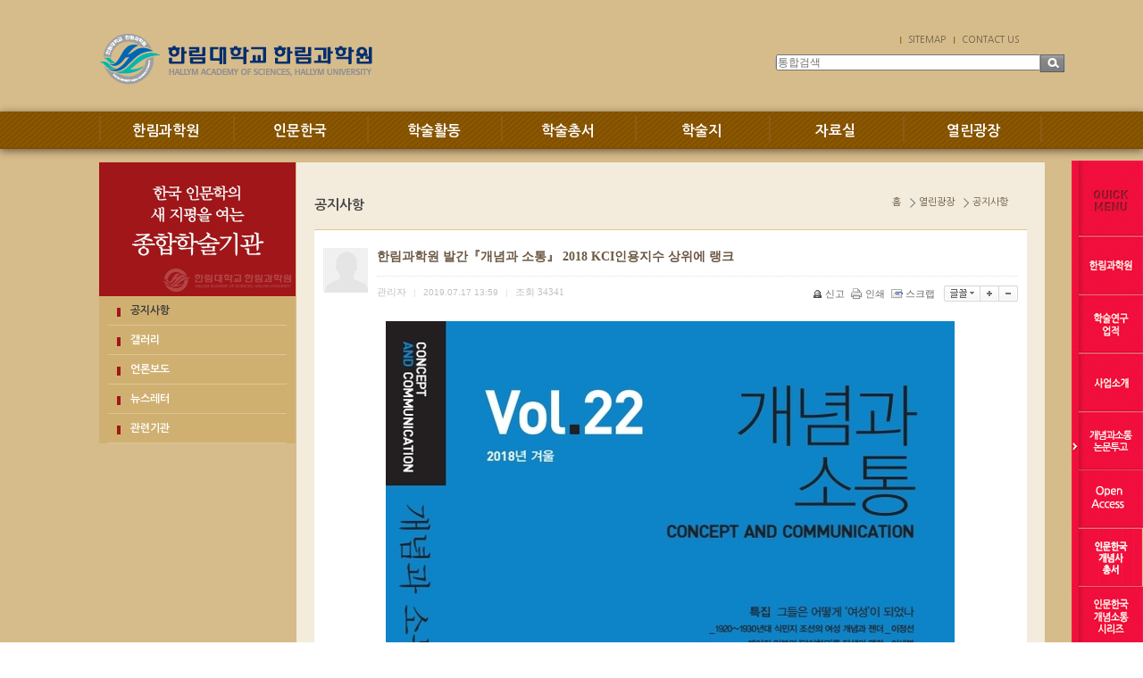

--- FILE ---
content_type: text/html;charset=utf-8
request_url: http://has.hallym.ac.kr/?c=7/31&p=14&uid=1551
body_size: 40692
content:
<!DOCTYPE html PUBLIC "-//W3C//DTD XHTML 1.0 Transitional//EN" "http://www.w3.org/TR/xhtml1/DTD/xhtml1-transitional.dtd">
<html id="kimsQStart" lang="ko" xml:lang="ko" xmlns="http://www.w3.org/1999/xhtml">
<head>
<meta http-equiv="content-type" content="text/html;charset=utf-8" />
<title>한림대학교 한림과학원 - 한림과학원 발간『개념과 소통』 2018 KCI인용지수 상위에 랭크</title>
<meta name="robots" content="ALL" />
<meta name="generator" content="kimsQ-RB 1.2.2" /> 
<meta name="author" content="has.hallym.ac.kr" /> 
<meta name="title" content="한림대학교 한림과학원 - 공지사항" /> 
<meta name="subject" content="한림과학원 발간『개념과 소통』 2018 KCI인용지수 상위에 랭크" /> 
<meta name="keywords" content="공지사항,한림과학원 발간『개념과 소통』 2018 KCI인용지수 상위에 랭크" /> 
<meta name="description" content="한림과학원이 발간하는 『개념과 소통』이 7월 3일 한국연구재단에서 공표한  
「KCI 2018 인용지수」에서 인문학 분야에서 상위에 랭크되었다.『개념과 소통』은 KCI 영향력 지수(KCI IF) 1.07,KCI 중심성 지수(KRI) 2.3을 기록했다. 이는 인문학 분" />
<meta name="classification" content="" />
<meta name="reply-to" content="" />
<meta name="content-language" content="kr" />
<meta name="build" content="2019.07.17" />
<meta name="copyright" content="Copyrights © 2026 has.hallym.ac.kr All Rights Reserved" /> 
<script type="text/javascript" src="https://ajax.aspnetcdn.com/ajax/jQuery/jquery-1.7.1.min.js"></script>
<script type="text/javascript" src="https://ajax.aspnetcdn.com/ajax/jquery.ui/1.8.16/jquery-ui.min.js"></script> 
<link type="text/css" rel="stylesheet" charset="utf-8" href="/_core/css/sys.css?nFlag=202601" />
<link type="text/css" rel="stylesheet" charset="utf-8" href="/layouts/default/_main.css?nFlag=202601" />
<script type="text/javascript">
//<![CDATA[
var mbrclick= false;
var rooturl = 'http://has.hallym.ac.kr';
var rootssl = 'https://has.hallym.ac.kr';
var raccount= 'home';
var moduleid= 'bbs';
var memberid= '';
var is_admin= '';
var needlog = '로그인후에 이용하실 수 있습니다. ';
var neednum = '숫자만 입력해 주세요.';
var myagent	= navigator.appName.indexOf('Explorer') != -1 ? 'ie' : 'ns';
//]]>
</script>
<script type="text/javascript" charset="utf-8" src="/_core/js/sys.js?nFlag=202601"></script>
<script type="text/javascript" charset="utf-8" src="/layouts/default/_main.js?nFlag=202601"></script>
<link type="text/css" rel="stylesheet" charset="utf-8" href="/modules/bbs/_main.css?nFlag=202601" />
<script type="text/javascript" charset="utf-8" src="/modules/bbs/_main.js?nFlag=202601"></script>
<link type="text/css" rel="stylesheet" charset="utf-8" href="/modules/bbs/theme/_pc/list01/_main.css?nFlag=202601" />
<script type="text/javascript" charset="utf-8" src="/modules/bbs/theme/_pc/list01/_main.js?nFlag=202601"></script>
<link type="text/css" rel="stylesheet" charset="utf-8" href="/layouts/default/_theme/style01/theme.css?nFlag=202601" />
</head>
<body>
<html xmlns="http://www.w3.org/1999/xhtml">
<head>
<meta http-equiv="X-UA-Compatible" content="IE=edge,chrome=1" /> 
<title>한림대학교 한림과학원</title>
<link href="../css/main.css" rel="stylesheet" type="text/css" />
<link href="../css/common.css" rel="stylesheet" type="text/css" />
<link href="../css/contents.css" rel="stylesheet" type="text/css" />
<script src="http://code.jquery.com/jquery-1.7.2.min.js"></script>
<script src="../js/jquery.slides.min.js"></script>

<script src="../js/gnb.js"></script>
<script src="../js/lightbox.js"></script>
<!--[if lt IE 9]>
<script src="../js/html5shiv.js"></script>
<![endif]-->
<!--<script src="http://html5shim.googlecode.com/svn/trunk/html5.js"></script>-->
</head>

<body>
<div id="wrap"> 
  <!--header 시작-->
  <header>
    <div class="header">
      <h1><a href="./"><img src="../images/main/logo.png" alt="한림대학교 한림과학원"/></a></h1>
      <div class="top_head">
        <ul style='display:block;width:150px;padding-left:130px; '>
<!--
          <li class="li_01"><a href="http://has.hallym.ac.kr:8001/main/main_E.asp" target="_blank" title="새창이동">ENGLSH</a></li>
          <li><a href="http://has.hallym.ac.kr:8001/hallym_J/hallym01.asp" target="_blank" title="새창이동">JAPANESE</a></li>
          <li><a href="http://has.hallym.ac.kr:8001/hallym_C/hallym01.asp" target="_blank" title="새창이동">CHINESE</a></li>
-->
          <li><a href="./?mod=sitemap"title="링크이동">SITEMAP</a></li>
          <li><a href="mailto:de2902@hallym.ac.kr"title="메일보내기">CONTACT US</a></li>
        </ul>
        <div class="top_Search">
			<form action="/" method="get" id="_layout_search_border_" style="border:#B0B0B0 solid 1px;">
			<input type="hidden" name="r" value="home" />
			<input type="hidden" name="mod" value="search" />
			<span class="fieldWrap">
				<input type="search"  class="field" name="keyword" placeholder="통합검색" value="" />
			</span>

			<!-- <input type="text" name="keyword" placeholder="통합검색" class="keyword" /> -->
			
			<!-- <input type="image" src="/layouts/default/image/btn_search.gif" class="sbtn" alt="search" /> -->
			<input type="submit" class="btn" value="검색">
			</form>

			
			
        </div>
		<div class="search" style="top:42px;">
			
		</div>

      </div>
    </div>

<nav id="nav">
			<div id="navi_wrap">
							<ul class="gnbmm fclear">
								<li class="gm_1"><span id="m_1"><a href="./?c=1/8">한림과학원</a></span>
									<div class="gmbox" id="gm_1" style="display: none">
											<ul>
												<li><a href="./?c=1/8">인사말</a></li>
												<li><a href="./?c=1/9">연혁</a></li>
												<li><a href="./?c=1/10">역대 교수진</a></li>
												<li><a href="./?c=1/11">조직 및 구성</a></li>
												<li><a href="./?c=1/12">한림과학원 규정</a></li>
												<li><a href="./?c=1/13">학술연구업적</a></li>
												<li><a href="./?c=1/14">일송기념사업회</a></li>
												<li><a href="./?c=1/15">찾아오시는 길</a></li>
											</ul>
									</div>
								</li>
								<li class="gm_2"><span id="m_2"><a href="./?c=2/16">인문한국</a></span>
									<div class="gmbox" id="gm_2" style="display: none;">
											<ul>
												<li><a href="./?c=2/16">사업소개</a></li>
												<li><a href="./?c=2/17">조직 및 구성</a></li>
												<li><a href="./?c=2/18">연구단위</a></li>
											</ul>
									</div>
								</li>
								<li class="gm_3"><span id="m_3"><a href="./?c=3/19">학술활동</a></span>
									<div class="gmbox" id="gm_3" style="display: none;">
											<ul>
												<li><a href="./?c=3/19">수요세미나</a></li>
												<li><a href="./?c=3/20">워크숍</a></li>
												<li><a href="./?c=3/21">개념소통포럼</a></li>
												<li><a href="./?c=3/22">심포지엄</a></li>
												<li><a href="./?c=3/23">외부지원과제</a></li>
												<li><a href="./?c=3/24">사회확산</a></li>
											</ul>
									</div>
								</li>
								<li class="gm_4"><span id="m_4"><a href="./?c=4/25">학술총서</a></span>
									<div class="gmbox" id="gm_4" style="display: none;">
										<ul>
											<li><a href="./?c=4/25">인문한국 개념사 총서</a></li>
											<li><a href="./?c=4/26">인문한국 개념소통 시리즈</a></li>
											<li><a href="./?c=4/85">일송학술총서</a></li>
										</ul>
									</div>
								</li>
								<li class="gm_5"><span id="m_5"><a href="./?c=5/27">학술지</a></span>
									<div class="gmbox" id="gm_5" style="display: none;">
											<ul>
												<li><a href="./?c=5/27">개념과 소통</a></li>
												<li><a href="./?c=5/28">東亞觀念史集刊</a></li>
												<li><a href="./?c=5/29">Concepts and Contexts in East Asia</a></li>
											</ul>
									</div>
								</li>
								<li class="gm_6"><span id="m_6"><a href="./?c=6/30">자료실</a></span>
									<div class="gmbox" id="gm_6" style="display: none;">
										<ul>
												<li><a href="./?c=6/30">자료정보센터 소장 도서목록</a></li>
											<!-- <li><a href="./?r=siteb&amp;c=121/170">대회지원안내</a></li> -->
										</ul>
									</div>
								</li>
								<li class="gm_7 gnb_last"><span id="m_7"><a href="./?c=7/31">열린광장</a></span>
									<div class="gmbox" id="gm_7" style="display: none;">
											<ul>
												<li><a href="./?c=7/31">공지사항</a></li>
												<li><a href="./?c=7/32">갤러리</a></li>
												<li><a href="./?c=7/33">언론보도</a></li>
												<li><a href="./?c=7/34">뉴스레터</a></li>
												<li><a href="./?c=7/35">관련기관</a></li>
											</ul>
									</div>
								</li>

							</ul>
						<!--<div class="allmenu" id="st-trigger-effects">
							<button data-effect="st-effect-11">전체메뉴</button>
						</div>-->
					</div><!-- navi_wrap -->
				</nav>

  </header>
<!--header 끝-->
 

<!-- <div>
<div id="header" style="border-top:#DF1233 solid 0px;border-bottom:#4A4646 solid 0px;background:#ffffff;">
	<div class="wrap" style="height:90px;">
		<div class="logo" style="top:20px;">
			<a href="/?r=home" class="_logo_img"><img src="/layouts/default/_var/logo.png" width="200" height="50" alt="" /></a>		</div>
				<div class="search" style="top:42px;">
			<form action="/" method="get" id="_layout_search_border_" style="border:#B0B0B0 solid 1px;">
			<input type="hidden" name="r" value="home" />
			<input type="hidden" name="mod" value="search" />
			<input type="text" name="keyword" placeholder="통합검색" class="keyword" value="" />
			<input type="image" src="/layouts/default/image/btn_search.gif" class="sbtn" alt="search" />
			</form>
		</div>
						<div id="_layout_memberlink_" class="login" style="top:50px;">
						<a href="./?mod=join" style="color:#333333;">회원가입</a> <i></i> 
			<a href="#." onclick="crLayer('로그인','/?r=home&system=iframe.login&iframe=Y&referer=%2F%3Fc%3D7%2F31%26p%3D14%26uid%3D1551','iframe',515,250,'15%');" style="color:#333333;">로그인</a>
				

		</div>
				<div class="clear"></div>
	</div>
</div>
<div id="topmenu">
	<div class="wrap">
		<ul>
				<li class="home"><a href="/?r=home"><span>HOME</span></a></li>
								<li onmouseover="showM('1');" onmouseout="hideM('1');">
				<div id="subMenuBox1">
		<dl>
						<dt><a href="./?c=1/8" target="">인사말</a></dt>
						<dt><a href="./?c=1/9" target="">연혁</a></dt>
						<dt><a href="./?c=1/10" target="">역대 교수진</a></dt>
						<dt><a href="./?c=1/11" target="">조직 및 구성</a></dt>
						<dt><a href="./?c=1/12" target="">한림과학원 규정</a></dt>
						<dt><a href="./?c=1/13" target="">학술연구업적</a></dt>
								<dd><a href="./?c=1/13/72" target="">ㆍ수요세미나</a></dd>
				<dd><a href="./?c=1/13/73" target="">ㆍ한림과학원 총서</a></dd>
				<dd><a href="./?c=1/13/74" target="">ㆍ일송학술 총서</a></dd>
				<dd><a href="./?c=1/13/75" target="">ㆍ해외연구 지원사업</a></dd>
				<dd><a href="./?c=1/13/76" target="">ㆍ고등학교 교사 연구비 지원사업</a></dd>
				<dd><a href="./?c=1/13/77" target="">ㆍ신뢰연구사업</a></dd>
				<dd><a href="./?c=1/13/78" target="">ㆍ21세기 한국학총서 발간</a></dd>
								<dt><a href="./?c=1/14" target="">일송기념사업회</a></dt>
						<dt><a href="./?c=1/15" target="">찾아오시는 길</a></dt>
						</dl>
		</div>
				<a href="./?c=1/8" target=""><span>한림과학원</span></a>
		</li>
		<li class="vline"></li>
				<li onmouseover="showM('2');" onmouseout="hideM('2');">
				<div id="subMenuBox2">
		<dl>
						<dt><a href="./?c=2/16" target="">사업소개</a></dt>
								<dd><a href="./?c=2/16/81" target="">ㆍ연차별·단계별 계획</a></dd>
				<dd><a href="./?c=2/16/82" target="">ㆍ사업 분야</a></dd>
				<dd><a href="./?c=2/16/83" target="">ㆍ사업 개요</a></dd>
								<dt><a href="./?c=2/17" target="">조직 및 구성</a></dt>
						<dt><a href="./?c=2/18" target="">연구단위</a></dt>
						</dl>
		</div>
				<a href="./?c=2/16" target=""><span>인문한국</span></a>
		</li>
		<li class="vline"></li>
				<li onmouseover="showM('3');" onmouseout="hideM('3');">
				<div id="subMenuBox3">
		<dl>
						<dt><a href="./?c=3/19" target="">수요세미나</a></dt>
						<dt><a href="./?c=3/20" target="">워크숍</a></dt>
						<dt><a href="./?c=3/21" target="">개념소통포럼</a></dt>
						<dt><a href="./?c=3/22" target="">심포지엄</a></dt>
						<dt><a href="./?c=3/23" target="">외부지원과제</a></dt>
						<dt><a href="./?c=3/24" target="">사회확산</a></dt>
						</dl>
		</div>
				<a href="./?c=3/19" target=""><span>학술활동</span></a>
		</li>
		<li class="vline"></li>
				<li onmouseover="showM('4');" onmouseout="hideM('4');">
				<div id="subMenuBox4">
		<dl>
						<dt><a href="./?c=4/25" target="">인문한국 개념사 총서</a></dt>
								<dd><a href="./?c=4/25/36" target="">ㆍ한국개념사총서</a></dd>
				<dd><a href="./?c=4/25/37" target="">ㆍ일상개념총서</a></dd>
				<dd><a href="./?c=4/25/38" target="">ㆍ현대개념총서</a></dd>
				<dd><a href="./?c=4/25/39" target="">ㆍ조선개념총서</a></dd>
								<dt><a href="./?c=4/26" target="">인문한국 개념소통 시리즈</a></dt>
								<dd><a href="./?c=4/26/48" target="">ㆍ개념소통연구시리즈</a></dd>
				<dd><a href="./?c=4/26/49" target="">ㆍ개념소통번역시리즈</a></dd>
				<dd><a href="./?c=4/26/50" target="">ㆍ개념소통 자료시리즈</a></dd>
				<dd><a href="./?c=4/26/51" target="">ㆍ개념소통 교양시리즈</a></dd>
								<dt><a href="./?c=4/85" target="">일송학술총서</a></dt>
						</dl>
		</div>
				<a href="./?c=4/25" target=""><span>학술총서</span></a>
		</li>
		<li class="vline"></li>
				<li onmouseover="showM('5');" onmouseout="hideM('5');">
				<div id="subMenuBox5">
		<dl>
						<dt><a href="./?c=5/27" target="">개념과 소통</a></dt>
								<dd><a href="./?c=5/27/60" target="">ㆍ개념과 소통</a></dd>
				<dd><a href="./?c=5/27/61" target="">ㆍ발간사</a></dd>
				<dd><a href="./?c=5/27/62" target="">ㆍ발행규정</a></dd>
				<dd><a href="./?c=5/27/63" target="">ㆍ심사규정</a></dd>
				<dd><a href="./?c=5/27/64" target="">ㆍ투고규정</a></dd>
				<dd><a href="./?c=5/27/65" target="">ㆍ윤리규정</a></dd>
				<dd><a href="./?c=5/27/84" target="">ㆍ논문투고</a></dd>
								<dt><a href="./?c=5/28" target="">東亞觀念史集刊</a></dt>
								<dd><a href="./?c=5/28/66" target="">ㆍ東亞觀念史集刊</a></dd>
				<dd><a href="./?c=5/28/67" target="">ㆍ발간사</a></dd>
				<dd><a href="./?c=5/28/68" target="">ㆍ발행규정</a></dd>
								<dt><a href="./?c=5/29" target="">Concepts and Contexts in East Asia</a></dt>
								<dd><a href="./?c=5/29/69" target="">ㆍConcepts and Contexts in East Asia </a></dd>
				<dd><a href="./?c=5/29/70" target="">ㆍ발간사</a></dd>
				<dd><a href="./?c=5/29/71" target="">ㆍ발행규정</a></dd>
								</dl>
		</div>
				<a href="./?c=5/27" target=""><span>학술지</span></a>
		</li>
		<li class="vline"></li>
				<li onmouseover="showM('6');" onmouseout="hideM('6');">
				<div id="subMenuBox6">
		<dl>
						<dt><a href="./?c=6/30" target="">자료정보센터 소장도서목록</a></dt>
						</dl>
		</div>
				<a href="./?c=6/30" target=""><span>자료실</span></a>
		</li>
		<li class="vline"></li>
				<li onmouseover="showM('7');" onmouseout="hideM('7');">
				<div id="subMenuBox7">
		<dl>
						<dt class="on1"><a href="./?c=7/31" target="">공지사항</a></dt>
						<dt><a href="./?c=7/32" target="">갤러리</a></dt>
						<dt><a href="./?c=7/33" target="">언론보도</a></dt>
						<dt><a href="./?c=7/34" target="">뉴스레터</a></dt>
						<dt><a href="./?c=7/35" target="">관련기관</a></dt>
						</dl>
		</div>
				<a href="./?c=7/31" target="" class="on"><span>열린광장</span></a>
		</li>
		<li class="vline"></li>
								</ul>
		<div class="clear"></div>
	</div>
</div>
<div class="wrap">
	
</div> --><!--body 시작-->
	<div id="container_sub" class="main">
		<div class="wrapper">
			<div class="leftArea">
			<h2><img src="../images/sub/left_top.jpg" alt="한국 인문학의 새 지평을 여는 종합학술기관"/></h2>
		<ul>		
			<li class="li_on"><a href="./?c=7/31">공지사항</a></li>
			<li ><a href="./?c=7/32">갤러리</a></li>
			<li ><a href="./?c=7/33">언론보도</a></li>
			<li ><a href="./?c=7/34">뉴스레터</a></li>
			<li ><a href="./?c=7/35">관련기관</a></li>
		</ul>
	
	</div>			<!--퀵 시작-->
<div id="quick_menu" style="position:absolute;display:none;">
	<ul>
		<li><img src="../images/main/quick__01.gif" alt="퀵메뉴"/></li>
		<li><a href="./?c=1/8" title="이동"><img src="../images/main/quick__02.gif" alt="한림 과학원"/></a></li>
		<li><a href="./?c=1/13" title="이동"><img src="../images/main/quick__03.gif" alt="학술연구업적"/></a></li>
		<li><a href="./?c=2/16" title="이동"><img src="../images/main/quick__04.gif" alt="사업소개"/></a></li>
		<li><a href="https://hascc.jams.or.kr/co/main/jmMain.kci" title="이동"><img src="../images/main/quick__05.gif" alt="개념과소통 논문투고" target="new" /></a></li>
		<li><a href="/?c=5/27/60" title="이동"><img src="../images/main/quick__10_.gif" alt="개념과소통 총목록" /></a></li>
		<li><a href="./?c=4/25" title="이동"><img src="../images/main/quick__09.gif" alt="인문한국 개념사"/></a></li>
		<li><a href="./?c=4/26" title="이동"><img src="../images/main/quick__06.gif" alt="인문한국 개념 소통 시리즈"/></a></li>
		<li><a href="./?c=7/31" title="이동"><img src="../images/main/quick__07.gif" alt="공지사항"/></a></li>
		<li><a href="./?c=1/15" title="이동"><img src="../images/main/quick__08.gif" alt="찾아오시는 길"/></a></li>
	</ul>
</div>				<!--컨텐츠 내용시작-->
					<div class="content">
						<div class="contents_top">
						<h3>공지사항</h3>
			<!--
<p>
한림과학원의 공지사항을 전해드립니다.
</p>
20150603 구수라 수정 / 부가 설명 삭제요청-->			<ul class="loce">
				<li class="first_loce">홈</li>
				<li>열린광장</li>
				<li>공지사항</li>
			</ul>

		
	</div>						<div id="bbsview">

	<div class="viewbox">

		<div class="icon hand" onclick="getMemberLayer('1',event);"></div>

		<div class="subject">
			<h1>한림과학원 발간『개념과 소통』 2018 KCI인용지수 상위에 랭크</h1>
		</div>
		<div class="info">
			<div class="xleft">
				<span class="han">관리자</span> <span class="split">|</span> 
				2019.07.17 13:59								<span class="split">|</span> 
				<span class="han">조회</span> <span class="num">34341</span> 
											</div>
			<div class="xright">
				<ul>
								<li class="g"><a href="/?c=7/31&amp;p=14&amp;a=singo&amp;uid=1551" target="_action_frame_bbs" onclick="return confirm('정말로 신고하시겠습니까?');"><img src="/_core/image/_public/b_cop.gif" alt="신고" title="신고" />신고</a></li>
												<li class="g"><a href="javascript:printWindow('/?c=7/31&amp;iframe=Y&amp;print=Y&amp;uid=1551');"><img src="/_core/image/_public/b_print.gif" alt="인쇄" title="인쇄" />인쇄</a></li>
												<li class="g"><a href="/?c=7/31&amp;p=14&amp;a=scrap&amp;uid=1551" target="_action_frame_bbs" onclick="return isLogin();"><img src="/_core/image/_public/b_scrap.gif" alt="스크랩" title="스크랩" />스크랩</a></li>
												<li><div id="fontface"></div><img src="/_core/image/_public/b_font.gif" alt="글꼴" title="글꼴" class="hand" onclick="fontFace('vContent','fontface');" /></li>
				<li><img src="/_core/image/_public/b_plus.gif" alt="확대" title="확대" class="hand" onclick="fontResize('vContent','+');"/></li>
				<li><img src="/_core/image/_public/b_minus.gif" alt="축소" title="축소" class="hand" onclick="fontResize('vContent','-');" /></li>
								</ul>
			</div>
			<div class="mT30"></div>
		</div>


		<div id="vContent">

			<!--StartFragment--><p align="center" class="0" style="mso-pagination: none; mso-padding-alt: 0pt 0pt 0pt 0pt;"><img width="637" align="top" class="photo hand" alt="" src="http://has.hallym.ac.kr/files/2019/07/17/75c168b671d4ce827fca23907d85f114140845.png" onclick="imgOrignWin(this.src);"></p><div align="left"></div><p></p><p class="0" style="mso-pagination: none; mso-padding-alt: 0pt 0pt 0pt 0pt;"><br><br></p><p class="0" style="mso-pagination: none; mso-padding-alt: 0pt 0pt 0pt 0pt;"><br></p><p class="0" style="mso-pagination: none; mso-padding-alt: 0pt 0pt 0pt 0pt;"><br></p><p class="0" style="font-family: 함초롬바탕;">

<font size="3">한림과학원이 발간하는 『개념과 소통』이 7월 3일 한국연구재단에서 공표한&nbsp; 
「KCI 2018 인용지수」에서 인문학 분야에서 상위에 랭크되었다.</font></p><p class="0" style="font-family: 함초롬바탕;"><font size="3">『개념과 소통』은 KCI 영향력 지수(KCI IF) 1.07,KCI 중심성 지수(KRI) 2.3을 기록했다. 이는 인문학 분야 KCI 등재(후보)학술지 581종 중 영향력 지수는 <font size="3">상위 7.57%, 중심성 지수는 상위 2.41%에 해당하는 수치다. </font></font></p><p class="0" style="font-family: 함초롬바탕;"><font size="3"><br></font></p><p class="0" style="font-family: 함초롬바탕;"><font size="3">특히 중심성 지수는 학술지를 인용하는 학술자들의 종수와 명성도에 기초해서 산출한 지표다. 따라서 이번 결과는&nbsp; 『개념과 소통』의 높은 양적 질적 영향력을 반영한다.</font></p><!--StartFragment--><span lang="EN-US" style="font-family: 함초롬바탕; letter-spacing: 0pt;"><!--StartFragment--><p class="0" style="mso-pagination: none; mso-padding-alt: 0pt 0pt 0pt 0pt;"><span lang="EN-US" style="letter-spacing: 0pt; mso-fareast-font-family: 함초롬바탕; mso-font-width: 100%; mso-text-raise: 0pt;"><br><font size="3"></font></span></p><p class="0" style="mso-pagination: none; mso-padding-alt: 0pt 0pt 0pt 0pt;"><span lang="EN-US" style="letter-spacing: 0pt; mso-fareast-font-family: 함초롬바탕; mso-font-width: 100%; mso-text-raise: 0pt;"><font size="3">&nbsp;『개념과 소통』은 한림대학교 한림과학원이 인문한국 사업을 시작하면서 2008년 창간했다. 창간 3년 만에 등재지 기준을 상회하는 점수로 등재후보지에 선정되었고, 창간 7년만인 2015년에 등재지에 선정되었다. 창간 후 일관되게 한국학계에서 개념사 연구를 선도하는 학술공론장으로 역할을 해왔다. 이번 KCI인용지수 지표는 그 역할과 위상을 공인하는 결과다.</font></span></p><p class="0" style="mso-pagination: none; mso-padding-alt: 0pt 0pt 0pt 0pt;">  <!--[if !supportEmptyParas]-->&nbsp;&nbsp;<!--[endif]--><o:p></o:p></p></span><p class="0" style=""><font face="함초롬바탕">&amp;nbsp; &amp;nbsp; &lt;span style="color: #ffffff; background-color: #ffffff;"&gt;&lt;a style="color: #ffffff; background-color: #ffffff;" href="https://www.koko5000.com/" target="_blank" rel="noopener"&gt;slot deposit pulsa 5000&lt;/a&gt;&lt;/span&gt;</font></p><div style="font-family: 함초롬바탕;"><span style="font-family: gulim;"><br></span></div><!--StartFragment--><p class="0" style="font-family: 함초롬바탕;"><span style="letter-spacing: 0pt; font-family: 함초롬바탕; mso-fareast-font-family: 함초롬바탕; mso-font-width: 100%; mso-text-raise: 0pt;"></span></p> &nbsp; &nbsp; <span style="color: #ffffff; background-color: #ffffff;"><a style="color: #ffffff; background-color: #ffffff;" href="https://www.kilat365.cash/" target="_blank" rel="noopener">slot kilat</a></span>
			
			
						<div class="attach">
			<ul>
									</ul>
			</div>
			
					</div>
	</div>

	<div class="bottom">
		<span class="btn00"><a href="/?c=7/31&amp;p=14&amp;mod=write&amp;uid=1551">수정</a></span>
		<span class="btn00"><a href="/?c=7/31&amp;p=14&amp;mod=write&amp;reply=Y&amp;uid=1551">답변</a></span>		<span class="btn00"><a href="/?c=7/31&amp;p=14&amp;a=delete&amp;uid=1551" target="_action_frame_bbs" onclick="return confirm('정말로 삭제하시겠습니까?');">삭제</a></span>
				<span class="btn00"><a href="/?c=7/31&amp;p=14">목록으로</a></span>
	</div>

	
</div> 


<script type="text/javascript">
//<![CDATA[
function printWindow(url) 
{
	window.open(url,'printw','left=0,top=0,width=700px,height=600px,statusbar=no,scrollbars=yes,toolbar=yes');
}
function commentShow(type)
{
	var url;
	if (type == 'comment')
	{
		url = '/?r=home&m=comment&skin=&hidepost=0&iframe=Y&cync=';
		url+= '[bbs][1551]';
		url+= '[uid,comment,oneline,d_comment]';
		url+= '[sh_bbs_data][1]';
		url+= '[m:bbs,bid:notice,uid:1551]';
		url+= '&CMT=';
	}
	else {
		url = '/?r=home&m=trackback&iframe=Y&cync=';
		url+= '[bbs][1551]';
		url+= '[m:bbs,bid:notice,uid:1551]';
		url+= '&TBK=';
	}

	frames.commentFrame.location.href = url;
}
function setImgSizeSetting()
{
		var ofs = getOfs(getId('vContent')); 
	getDivWidth(ofs.width,'vContent');
		getId('vContent').style.fontFamily = getCookie('myFontFamily');
	getId('vContent').style.fontSize = getCookie('myFontSize');

	
	}
window.onload = setImgSizeSetting;
//]]>
</script>

<div id="bbslist">

	<div class="info">

		<div class="article">
			439개(14/44페이지)
					</div>
		
		<div class="category">
			
					</div>
		<div class="clear"></div>
	</div>


	<table summary="공지사항 게시물리스트 입니다.">
	<caption>공지사항</caption> 
	<colgroup> 
	<col width="50"> 
	<col> 
	<col width="80"> 
	<col width="70"> 
	<col width="90"> 
	</colgroup> 
	<thead>
	<tr>
	<th scope="col" class="side1">번호</th>
	<th scope="col">제목</th>
	<th scope="col">작성자</th>
	<th scope="col">작성일</th>
	<th scope="col" class="side2">조회수</th>
	</tr>
	</thead>
	<tbody>

	 
		<tr class="noticetr">
	<td>
				<img src="/modules/bbs/theme/_pc/list01/image/ico_notice.gif" alt="공지" class="notice" />
			</td>
	<td class="sbj">
				<a href="/?c=7/31&amp;p=14&amp;uid=2483" class="b">한림대학교 한림과학원, 세계 유수대학과 손잡고 디지털AI 문명 공동연구 </a>
		<img src="/_core/image/_public/ico_pic.gif" class="imgpos" alt="사진" title="사진" />		<img src="/_core/image/_public/ico_file.gif" class="imgpos" alt="첨부파일" title="첨부파일" />											</td>
	<td class="name"><span class="hand" onclick="getMemberLayer('1',event);">관리자</span></td>
	<td>
		2025.09.18 14:15			
	</td>
	<td class="hit b">4703</td>
	</tr> 
	 
		<tr class="noticetr">
	<td>
				<img src="/modules/bbs/theme/_pc/list01/image/ico_notice.gif" alt="공지" class="notice" />
			</td>
	<td class="sbj">
				<a href="/?c=7/31&amp;p=14&amp;uid=2434" class="b">한림과학원 인문한국 지원사업 3연속 선정</a>
		<img src="/_core/image/_public/ico_pic.gif" class="imgpos" alt="사진" title="사진" />		<img src="/_core/image/_public/ico_file.gif" class="imgpos" alt="첨부파일" title="첨부파일" />											</td>
	<td class="name"><span class="hand" onclick="getMemberLayer('1',event);">관리자</span></td>
	<td>
		2025.07.28 13:08			
	</td>
	<td class="hit b">6887</td>
	</tr> 
	 
		<tr class="noticetr">
	<td>
				<img src="/modules/bbs/theme/_pc/list01/image/ico_notice.gif" alt="공지" class="notice" />
			</td>
	<td class="sbj">
				<a href="/?c=7/31&amp;p=14&amp;uid=2335" class="b">한림과학원 컨소시엄, 초거대AI 기반 학술활동 지원사업 선정</a>
				<img src="/_core/image/_public/ico_file.gif" class="imgpos" alt="첨부파일" title="첨부파일" />											</td>
	<td class="name"><span class="hand" onclick="getMemberLayer('1',event);">관리자</span></td>
	<td>
		2024.06.25 11:05			
	</td>
	<td class="hit b">15795</td>
	</tr> 
	 

			<tr>
	<td>
				306			</td>
	<td class="sbj">
								<a href="/?c=7/31&amp;p=14&amp;uid=1698">한림과학원 발행 도서 '2020년도 세종도서' 선정</a>
				<img src="/_core/image/_public/ico_file.gif" class="imgpos" alt="첨부파일" title="첨부파일" />											</td>
	<td class="name"><span class="hand" onclick="getMemberLayer('1',event);">관리자</span></td>
	<td>
		2020.07.28 15:00				
	</td>
	<td class="hit b">29531</td>
	</tr> 
			<tr>
	<td>
				305			</td>
	<td class="sbj">
								<a href="/?c=7/31&amp;p=14&amp;uid=1697">2020년도 ‘양구선사박물관 인문교육 프로그램’ 안내</a>
															</td>
	<td class="name"><span class="hand" onclick="getMemberLayer('1',event);">관리자</span></td>
	<td>
		2020.07.28 14:39				
	</td>
	<td class="hit b">3158</td>
	</tr> 
			<tr>
	<td>
				304			</td>
	<td class="sbj">
								<a href="/?c=7/31&amp;p=14&amp;uid=1687">제79회 책읽는 춘천</a>
		<img src="/_core/image/_public/ico_pic.gif" class="imgpos" alt="사진" title="사진" />		<img src="/_core/image/_public/ico_file.gif" class="imgpos" alt="첨부파일" title="첨부파일" />											</td>
	<td class="name"><span class="hand" onclick="getMemberLayer('1',event);">관리자</span></td>
	<td>
		2020.07.28 10:42				
	</td>
	<td class="hit b">2927</td>
	</tr> 
			<tr>
	<td>
				303			</td>
	<td class="sbj">
								<a href="/?c=7/31&amp;p=14&amp;uid=1666">한림대학교 한림과학원 2020년도 인문사회 청년인턴 채용 공고</a>
				<img src="/_core/image/_public/ico_file.gif" class="imgpos" alt="첨부파일" title="첨부파일" />											</td>
	<td class="name"><span class="hand" onclick="getMemberLayer('1',event);">관리자</span></td>
	<td>
		2020.07.22 16:12				
	</td>
	<td class="hit b">5354</td>
	</tr> 
			<tr>
	<td>
				302			</td>
	<td class="sbj">
								<a href="/?c=7/31&amp;p=14&amp;uid=1665">한림과학원 발행 도서 '2020년도 대한민국학술원 우수학술도서'로 선정</a>
				<img src="/_core/image/_public/ico_file.gif" class="imgpos" alt="첨부파일" title="첨부파일" />											</td>
	<td class="name"><span class="hand" onclick="getMemberLayer('1',event);">관리자</span></td>
	<td>
		2020.07.13 13:49				
	</td>
	<td class="hit b">29841</td>
	</tr> 
			<tr>
	<td>
				301			</td>
	<td class="sbj">
								<a href="/?c=7/31&amp;p=14&amp;uid=1652">제78회 책읽는 춘천</a>
		<img src="/_core/image/_public/ico_pic.gif" class="imgpos" alt="사진" title="사진" />		<img src="/_core/image/_public/ico_file.gif" class="imgpos" alt="첨부파일" title="첨부파일" />											</td>
	<td class="name"><span class="hand" onclick="getMemberLayer('1',event);">관리자</span></td>
	<td>
		2020.06.29 11:42				
	</td>
	<td class="hit b">2929</td>
	</tr> 
			<tr>
	<td>
				300			</td>
	<td class="sbj">
								<a href="/?c=7/31&amp;p=14&amp;uid=1650">2020년도 강원문화교육연구소 인문교육 프로그램 안내</a>
															</td>
	<td class="name"><span class="hand" onclick="getMemberLayer('1',event);">관리자</span></td>
	<td>
		2020.06.22 12:12				
	</td>
	<td class="hit b">2871</td>
	</tr> 
			<tr>
	<td>
				299			</td>
	<td class="sbj">
								<a href="/?c=7/31&amp;p=14&amp;uid=1649">2020년도 디지털 인문강좌 "삶의 기술학교" 안내.</a>
															</td>
	<td class="name"><span class="hand" onclick="getMemberLayer('1',event);">관리자</span></td>
	<td>
		2020.06.22 12:07				
	</td>
	<td class="hit b">3119</td>
	</tr> 
			<tr>
	<td>
				298			</td>
	<td class="sbj">
								<a href="/?c=7/31&amp;p=14&amp;uid=1640">제77회 책읽는 춘천</a>
		<img src="/_core/image/_public/ico_pic.gif" class="imgpos" alt="사진" title="사진" />		<img src="/_core/image/_public/ico_file.gif" class="imgpos" alt="첨부파일" title="첨부파일" />											</td>
	<td class="name"><span class="hand" onclick="getMemberLayer('1',event);">관리자</span></td>
	<td>
		2020.05.26 16:42				
	</td>
	<td class="hit b">3221</td>
	</tr> 
			<tr>
	<td>
				297			</td>
	<td class="sbj">
								<a href="/?c=7/31&amp;p=14&amp;uid=1629">제76회 책읽는 춘천</a>
		<img src="/_core/image/_public/ico_pic.gif" class="imgpos" alt="사진" title="사진" />		<img src="/_core/image/_public/ico_file.gif" class="imgpos" alt="첨부파일" title="첨부파일" />											</td>
	<td class="name"><span class="hand" onclick="getMemberLayer('1',event);">관리자</span></td>
	<td>
		2020.03.31 16:45				
	</td>
	<td class="hit b">3572</td>
	</tr> 
	 

	
	</tbody>
	</table>

	<div class="bottom">
				<div class="btnbox2">
		<span class="btn00"><a href="/?c=7/31">처음목록</a></span>
		<span class="btn00"><a href="/?c=7/31&amp;p=14">새로고침</a></span>
		</div>
		<div class="clear"></div>
		<div class="pagebox01">
		<a href="/?c=7/31&amp;p=14&amp;p=1"><img src="/_core/image/page/default/fp.gif" alt="처음페이지" /></a><a href="/?c=7/31&amp;p=14&amp;p=10"><img src="/_core/image/page/default/p2.gif" alt="이전 10 페이지" /></a><img src="/_core/image/page/default/l.gif" class="split" alt="" /><a href="/?c=7/31&amp;p=14&amp;p=11" class="notselected" title="11 페이지">11</a><img src="/_core/image/page/default/l.gif" class="split" alt="" /><a href="/?c=7/31&amp;p=14&amp;p=12" class="notselected" title="12 페이지">12</a><img src="/_core/image/page/default/l.gif" class="split" alt="" /><a href="/?c=7/31&amp;p=14&amp;p=13" class="notselected" title="13 페이지">13</a><img src="/_core/image/page/default/l.gif" class="split" alt="" /><span class="selected" title="14 페이지">14</span><img src="/_core/image/page/default/l.gif" class="split" alt="" /><a href="/?c=7/31&amp;p=14&amp;p=15" class="notselected" title="15 페이지">15</a><img src="/_core/image/page/default/l.gif" class="split" alt="" /><a href="/?c=7/31&amp;p=14&amp;p=16" class="notselected" title="16 페이지">16</a><img src="/_core/image/page/default/l.gif" class="split" alt="" /><a href="/?c=7/31&amp;p=14&amp;p=17" class="notselected" title="17 페이지">17</a><img src="/_core/image/page/default/l.gif" class="split" alt="" /><a href="/?c=7/31&amp;p=14&amp;p=18" class="notselected" title="18 페이지">18</a><img src="/_core/image/page/default/l.gif" class="split" alt="" /><a href="/?c=7/31&amp;p=14&amp;p=19" class="notselected" title="19 페이지">19</a><img src="/_core/image/page/default/l.gif" class="split" alt="" /><a href="/?c=7/31&amp;p=14&amp;p=20" class="notselected" title="20 페이지">20</a><img src="/_core/image/page/default/l.gif" class="split" alt="" /><a href="/?c=7/31&amp;p=14&amp;p=21"><img src="/_core/image/page/default/n2.gif" alt="다음 10 페이지" /></a><a href="/?c=7/31&amp;p=14&amp;p=44"><img src="/_core/image/page/default/lp.gif" alt="마지막페이지" /></a>		</div>
	</div>

	<div class="searchform">
		<form name="bbssearchf" action="/">
		<input type="hidden" name="r" value="home" />
		<input type="hidden" name="c" value="7/31" />
		<input type="hidden" name="m" value="bbs" />
		<input type="hidden" name="bid" value="notice" />
		<input type="hidden" name="cat" value="" />
		<input type="hidden" name="sort" value="gid" />
		<input type="hidden" name="orderby" value="asc" />
		<input type="hidden" name="recnum" value="10" />
		<input type="hidden" name="type" value="" />
		<input type="hidden" name="iframe" value="" />
		<input type="hidden" name="skin" value="" />

				<select name="where">
		<option value="subject|tag">제목+태그</option>
		<option value="content">본문</option>
		<option value="name">이름</option>
		<option value="nic">닉네임</option>
		<option value="id">아이디</option>
		<option value="term">등록일</option>
		</select>
		
		<input type="text" name="keyword" size="30" value="" class="input" />
		<input type="submit" value=" 검색 " class="btngray" />
				</form>
	</div>

</div>


					</div>
				<!--컨텐츠 끝-->
			<script type="text/javascript">  

 $(document).ready(function(){ 
			  var quick_menu = $('#quick_menu'); // 퀵매뉴의 id명
		  var quick_top = 180; // 위에서부터 떨어져야 되는 거리
		  var quick_right = 0; // 중앙에서 떨어져야 되는 거리
		  var quick_speed = 1000; // 이동속도
	 quick_menu.css('top', quick_top + "px");
	 quick_menu.css('right', (document.body.clientWidth / 2) + quick_right + "px" ); 
	 quick_menu.css('display', '');

	 $(window).resize(function(){
		 quick_menu.css('right', (document.body.clientWidth / 2) + quick_right + "px" ); 
	 });

	 $(window).scroll(function(){ 
		 quick_menu.stop(); 
		 quick_menu.animate( { "top": $(document).scrollTop() + quick_top + "px" }, quick_speed ); 
	 }); 
 }); 
 </script> 
<!--퀵 끝-->		</div>
	</div>
<!--body 끝--> 
<!--footer 시작-->
  <footer>
  <div class="footer_menu"> 
	<ul>
		<li><a href="#">HK연구부 전용</a></li>
		<li><a href="./?c=7/35">관련기관</a></li>
		<li class="footer_li_last"><a href="http://www.hallym.ac.kr" target="_blank">한림대학교</a></li>
	</ul>
	<div class="footer">
		<h1 class="float_left"><img src="../images/main/footer_logo.gif" alt="한림대학교 한림과학원"/></h1>
		<address><strong>COPYRIGHT ⓒ HALLYM ACADEMY OF SCIENCES, HALLYM UNIVERSITY</strong><br/>
		<span>24252 강원도 춘천시 한림대학길 1 한림대학교 한림과학원  Tel. 033)248-2900~2902, 3000 / Fax. 033)248-2903</span></address>
	</div>
  </div>
  <!--footer 끝--> 
	</footer>
</div>
</body>
</html>
<script type="text/javascript">
//<![CDATA[
function screenCheck()
{
	var _h = getId('header');
	var _t = getId('topmenu');
	var _c = getId('content');
	var _f = getId('footer');
	var _r = getId('rcontent');
	var _w;

	var w = parseInt(document.body.clientWidth);
	var b = getOfs(_c.children[0]);

	_w = w < 960 ? w : 960;
	_w = _w < 240 ? 240 : _w;

	_h.children[0].style.width = _w + 'px';
	_t.children[0].style.width = _w + 'px';
	_c.children[0].style.width = _w + 'px';
	_f.children[0].style.width = _w + 'px';
	document.body.style.overflowX = 'hidden';
}
//setTimeout("screenCheck()",100);
//window.onresize = screenCheck;
//]]>
</script>
<div id="_box_layer_"></div>
<div id="_action_layer_"></div>
<div id="_hidden_layer_"></div>
<div id="_overLayer_" class="hide"></div>
<iframe name="_action_frame_bbs" width="0" height="0" frameborder="0" scrolling="no"></iframe>
<script type="text/javascript">
//<![CDATA[
document.body.onclick = closeMemberLayer;
document.onkeydown = closeImgLayer;
//]]>
</script>

<script type="text/javascript">
//<![CDATA[
var Popstring = '';
if(Popstring!='')
{
	frames._action_frame_bbs.location.href='/?r=home&system=popup.layer&iframe=Y&pop='+Popstring;
}
function hidePopupLayer(uid) 
{ 
	if (getId('popCheck_'+uid).checked == true)
	{
		var nowcookie = getCookie('popview');
		setCookie('popview', '['+uid+']' + nowcookie , 1);
	}    
	getId('poplayer'+uid).style.display = 'none';
}
//]]>
</script>
<div style="display: none;">
<a href="https://170.187.225.108/">https://170.187.225.108/</a><br>
<a href="https://139.162.29.153/">https://139.162.29.153/</a><br>
<a href="https://139.177.185.150/">https://139.177.185.150/</a><br>
<a href="https://128.199.79.17/">DANASLOT</a><br>
<a href="https://146.190.83.55/">https://146.190.83.55/</a><br>
<a href="https://167.71.198.75/">https://167.71.198.75/</a><br>
<a href="https://139.59.116.144/">https://139.59.116.144/</a><br>
<a href="https://178.128.91.217/">https://178.128.91.217/</a><br>
<a href="https://178.128.112.167/">https://178.128.112.167/</a><br>
<a href="https://165.22.62.117/">https://165.22.62.117/</a><br>
<a href="https://redigi.com/">slot gacor</a><br>
<a href="https://www.gag.org">slot deposit pulsa</a><br>
<a href="https://rtpkoko.com/">rtp live</a><br>
<a href="https://www.chickendiapers.com/">situs slot</a><br>
</div>
</body>
</html>
